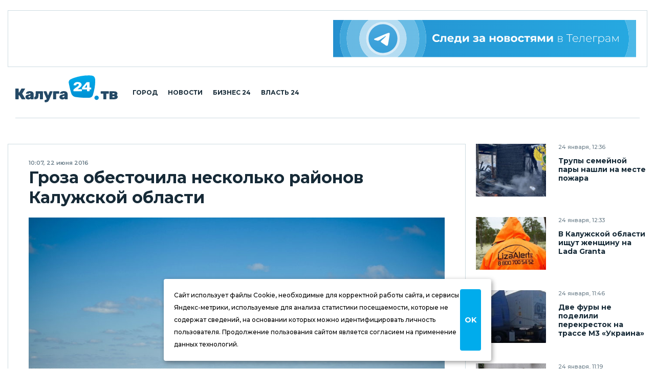

--- FILE ---
content_type: text/html; charset=UTF-8
request_url: https://kaluga24.tv/news/011740
body_size: 15596
content:
<!DOCTYPE HTML>
<html lang="ru">

<head>

<meta charset="utf-8">
<meta http-equiv="content-type" content="text/html; charset=utf-8;">
<meta http-equiv="x-ua-compatible" content="ie=edge, chrome=1">
<meta http-equiv="content-language" content="ru-ru">
<meta name="viewport" content="width=device-width, user-scalable=no, shrink-to-fit=no, initial-scale=1.0, maximum-scale=1.0, minimum-scale=1.0">

<title>Гроза обесточила несколько районов Калужской области – Калуга 24</title>
<meta name="title" content="Гроза обесточила несколько районов Калужской области – Калуга 24">
<meta name="description" content="Прошедший в ночь на 22 июня через Калужскую область грозовой фронт, сопровождавшийся штормовым ветром, который рвал и схлестывал провода, вызвал перебои в электроснабжении в Куйбышевском, Сухиничском, Мосальском, Барятинском и Перемышльском районах. По данным Главного управления МЧС России по Калужской области, перебои с подачей электроэнергии возникли в 84 населенных пунктах, в которых живут в общей сложности более 4,5 тысячи человек.">
<meta name="keywords" content="Гроза, ЖКХ, Калугаэнерго, Отключение электричества, Погода">
<meta name="keywords" content="Новости">
<meta name="keywords" content="События, Калуга, Калужская область, Статья, Репортаж, Интервью, Информация, Фото, Видео, Россия">
<meta name="twitter:card" content="summary_large_image">
<meta property="og:locale" content="ru_RU">
<meta property="og:type" content="article">
<meta property="og:site_name" content="Калуга 24">
<meta property="og:url" content="https://kaluga24.tv/news/011740">
<meta property="og:title" content="Гроза обесточила несколько районов Калужской области">
<meta property="og:description" content="Прошедший в ночь на 22 июня через Калужскую область грозовой фронт, сопровождавшийся штормовым ветром, который рвал и схлестывал провода, вызвал перебои в электроснабжении в Куйбышевском, Сухиничском, Мосальском, Барятинском и Перемышльском районах. По данным Главного управления МЧС России по Калужской области, перебои с подачей электроэнергии возникли в 84 населенных пунктах, в которых живут в общей сложности более 4,5 тысячи человек.">
<meta property="og:image" content="https://kaluga24.tv/wp-content/thumbs/post/011000/011740/opengraph.jpg?ver=1750239617">
<meta property="article:tag" content="Гроза">
<meta property="article:tag" content="ЖКХ">
<meta property="article:tag" content="Калугаэнерго">
<meta property="article:tag" content="Отключение электричества">
<meta property="article:tag" content="Погода">
<meta property="article:section" content="Новости">
<meta property="article:author" content="Кайзер Созе">
<meta property="article:published_time" content="2016-06-22T10:07:20+03:00">
<meta property="article:modified_time" content="2016-06-22T10:07:20+03:00">
<link rel="image_src" href="https://kaluga24.tv/wp-content/thumbs/post/011000/011740/opengraph.jpg?ver=1750239617">


	<script type="text/javascript">
		(function(m,e,t,r,i,k,a){m[i]=m[i]||function(){(m[i].a=m[i].a||[]).push(arguments)};
		m[i].l=1*new Date();k=e.createElement(t),a=e.getElementsByTagName(t)[0],k.async=1,k.src=r,a.parentNode.insertBefore(k,a)})
		(window, document, "script", "https://mc.yandex.ru/metrika/tag.js", "ym");

		ym(18766429, "init", {
			clickmap:true,
			webvisor:true,
			trackLinks:true,
			accurateTrackBounce:true
		});
	</script>
	<noscript><div><img src="https://mc.yandex.ru/watch/18766429" style="border:0;position:absolute;left:-9999px;" alt="Yandex.Metrika" /></div></noscript>

	<script async src="https://www.googletagmanager.com/gtag/js?id=G-VFY7GSWGJL"></script>
	<script>
		window.dataLayer = window.dataLayer || [];
		function gtag(){dataLayer.push(arguments);}
		gtag('js', new Date());

		gtag('config', 'G-VFY7GSWGJL');
		gtag('config', 'UA-170783356-1');
	</script>

	<script>
		new Image().src = "https://counter.yadro.ru/hit?r"+
		escape(document.referrer)+((typeof(screen)=="undefined")?"":
		";s"+screen.width+"*"+screen.height+"*"+(screen.colorDepth?
		screen.colorDepth:screen.pixelDepth))+";u"+escape(document.URL)+
		";h"+escape(document.title.substring(0,150))+
		";"+Math.random();
	</script>

	<script type="text/javascript">
	var _tmr = window._tmr || (window._tmr = []);
	_tmr.push({id: "3254747", type: "pageView", start: (new Date()).getTime()});
	(function (d, w, id) {
		if (d.getElementById(id)) return;
		var ts = d.createElement("script"); ts.type = "text/javascript"; ts.async = true; ts.id = id;
		ts.src = "https://top-fwz1.mail.ru/js/code.js";
		var f = function () {var s = d.getElementsByTagName("script")[0]; s.parentNode.insertBefore(ts, s);};
		if (w.opera == "[object Opera]") { d.addEventListener("DOMContentLoaded", f, false); } else { f(); }
	})(document, window, "topmailru-code");
	</script>
	<noscript><div><img src="https://top-fwz1.mail.ru/counter?id=3254747;js=na" style="border:0;position:absolute;left:-9999px;" alt="Top.Mail.Ru" /></div></noscript>


<link rel="icon" type="image/png" href="/wp-content/themes/twentyfour/images/icons/favicon-96x96.png" sizes="96x96" />
<link rel="icon" type="image/svg+xml" href="/wp-content/themes/twentyfour/images/icons/favicon.svg" />
<link rel="shortcut icon" href="/wp-content/themes/twentyfour/images/icons/favicon.ico" />
<link rel="apple-touch-icon" sizes="180x180" href="/wp-content/themes/twentyfour/images/icons/apple-touch-icon.png" />
<meta name="apple-mobile-web-app-title" content="Калуга 24" />
<link rel="manifest" href="/wp-content/themes/twentyfour/images/icons/site.webmanifest" />

<meta name='robots' content='max-image-preview:large' />
	<style>img:is([sizes="auto" i], [sizes^="auto," i]) { contain-intrinsic-size: 3000px 1500px }</style>
	<link rel='stylesheet' id='wp-block-library-css' href='https://kaluga24.tv/wp-includes/css/dist/block-library/style.min.css?ver=6.8.3' media='all' />
<style id='wp-block-library-theme-inline-css'>
.wp-block-audio :where(figcaption){color:#555;font-size:13px;text-align:center}.is-dark-theme .wp-block-audio :where(figcaption){color:#ffffffa6}.wp-block-audio{margin:0 0 1em}.wp-block-code{border:1px solid #ccc;border-radius:4px;font-family:Menlo,Consolas,monaco,monospace;padding:.8em 1em}.wp-block-embed :where(figcaption){color:#555;font-size:13px;text-align:center}.is-dark-theme .wp-block-embed :where(figcaption){color:#ffffffa6}.wp-block-embed{margin:0 0 1em}.blocks-gallery-caption{color:#555;font-size:13px;text-align:center}.is-dark-theme .blocks-gallery-caption{color:#ffffffa6}:root :where(.wp-block-image figcaption){color:#555;font-size:13px;text-align:center}.is-dark-theme :root :where(.wp-block-image figcaption){color:#ffffffa6}.wp-block-image{margin:0 0 1em}.wp-block-pullquote{border-bottom:4px solid;border-top:4px solid;color:currentColor;margin-bottom:1.75em}.wp-block-pullquote cite,.wp-block-pullquote footer,.wp-block-pullquote__citation{color:currentColor;font-size:.8125em;font-style:normal;text-transform:uppercase}.wp-block-quote{border-left:.25em solid;margin:0 0 1.75em;padding-left:1em}.wp-block-quote cite,.wp-block-quote footer{color:currentColor;font-size:.8125em;font-style:normal;position:relative}.wp-block-quote:where(.has-text-align-right){border-left:none;border-right:.25em solid;padding-left:0;padding-right:1em}.wp-block-quote:where(.has-text-align-center){border:none;padding-left:0}.wp-block-quote.is-large,.wp-block-quote.is-style-large,.wp-block-quote:where(.is-style-plain){border:none}.wp-block-search .wp-block-search__label{font-weight:700}.wp-block-search__button{border:1px solid #ccc;padding:.375em .625em}:where(.wp-block-group.has-background){padding:1.25em 2.375em}.wp-block-separator.has-css-opacity{opacity:.4}.wp-block-separator{border:none;border-bottom:2px solid;margin-left:auto;margin-right:auto}.wp-block-separator.has-alpha-channel-opacity{opacity:1}.wp-block-separator:not(.is-style-wide):not(.is-style-dots){width:100px}.wp-block-separator.has-background:not(.is-style-dots){border-bottom:none;height:1px}.wp-block-separator.has-background:not(.is-style-wide):not(.is-style-dots){height:2px}.wp-block-table{margin:0 0 1em}.wp-block-table td,.wp-block-table th{word-break:normal}.wp-block-table :where(figcaption){color:#555;font-size:13px;text-align:center}.is-dark-theme .wp-block-table :where(figcaption){color:#ffffffa6}.wp-block-video :where(figcaption){color:#555;font-size:13px;text-align:center}.is-dark-theme .wp-block-video :where(figcaption){color:#ffffffa6}.wp-block-video{margin:0 0 1em}:root :where(.wp-block-template-part.has-background){margin-bottom:0;margin-top:0;padding:1.25em 2.375em}
</style>
<style id='classic-theme-styles-inline-css'>
/*! This file is auto-generated */
.wp-block-button__link{color:#fff;background-color:#32373c;border-radius:9999px;box-shadow:none;text-decoration:none;padding:calc(.667em + 2px) calc(1.333em + 2px);font-size:1.125em}.wp-block-file__button{background:#32373c;color:#fff;text-decoration:none}
</style>
<style id='global-styles-inline-css'>
:root{--wp--preset--aspect-ratio--square: 1;--wp--preset--aspect-ratio--4-3: 4/3;--wp--preset--aspect-ratio--3-4: 3/4;--wp--preset--aspect-ratio--3-2: 3/2;--wp--preset--aspect-ratio--2-3: 2/3;--wp--preset--aspect-ratio--16-9: 16/9;--wp--preset--aspect-ratio--9-16: 9/16;--wp--preset--color--black: #000000;--wp--preset--color--cyan-bluish-gray: #abb8c3;--wp--preset--color--white: #ffffff;--wp--preset--color--pale-pink: #f78da7;--wp--preset--color--vivid-red: #cf2e2e;--wp--preset--color--luminous-vivid-orange: #ff6900;--wp--preset--color--luminous-vivid-amber: #fcb900;--wp--preset--color--light-green-cyan: #7bdcb5;--wp--preset--color--vivid-green-cyan: #00d084;--wp--preset--color--pale-cyan-blue: #8ed1fc;--wp--preset--color--vivid-cyan-blue: #0693e3;--wp--preset--color--vivid-purple: #9b51e0;--wp--preset--gradient--vivid-cyan-blue-to-vivid-purple: linear-gradient(135deg,rgba(6,147,227,1) 0%,rgb(155,81,224) 100%);--wp--preset--gradient--light-green-cyan-to-vivid-green-cyan: linear-gradient(135deg,rgb(122,220,180) 0%,rgb(0,208,130) 100%);--wp--preset--gradient--luminous-vivid-amber-to-luminous-vivid-orange: linear-gradient(135deg,rgba(252,185,0,1) 0%,rgba(255,105,0,1) 100%);--wp--preset--gradient--luminous-vivid-orange-to-vivid-red: linear-gradient(135deg,rgba(255,105,0,1) 0%,rgb(207,46,46) 100%);--wp--preset--gradient--very-light-gray-to-cyan-bluish-gray: linear-gradient(135deg,rgb(238,238,238) 0%,rgb(169,184,195) 100%);--wp--preset--gradient--cool-to-warm-spectrum: linear-gradient(135deg,rgb(74,234,220) 0%,rgb(151,120,209) 20%,rgb(207,42,186) 40%,rgb(238,44,130) 60%,rgb(251,105,98) 80%,rgb(254,248,76) 100%);--wp--preset--gradient--blush-light-purple: linear-gradient(135deg,rgb(255,206,236) 0%,rgb(152,150,240) 100%);--wp--preset--gradient--blush-bordeaux: linear-gradient(135deg,rgb(254,205,165) 0%,rgb(254,45,45) 50%,rgb(107,0,62) 100%);--wp--preset--gradient--luminous-dusk: linear-gradient(135deg,rgb(255,203,112) 0%,rgb(199,81,192) 50%,rgb(65,88,208) 100%);--wp--preset--gradient--pale-ocean: linear-gradient(135deg,rgb(255,245,203) 0%,rgb(182,227,212) 50%,rgb(51,167,181) 100%);--wp--preset--gradient--electric-grass: linear-gradient(135deg,rgb(202,248,128) 0%,rgb(113,206,126) 100%);--wp--preset--gradient--midnight: linear-gradient(135deg,rgb(2,3,129) 0%,rgb(40,116,252) 100%);--wp--preset--font-size--small: 13px;--wp--preset--font-size--medium: 20px;--wp--preset--font-size--large: 36px;--wp--preset--font-size--x-large: 42px;--wp--preset--spacing--20: 0.44rem;--wp--preset--spacing--30: 0.67rem;--wp--preset--spacing--40: 1rem;--wp--preset--spacing--50: 1.5rem;--wp--preset--spacing--60: 2.25rem;--wp--preset--spacing--70: 3.38rem;--wp--preset--spacing--80: 5.06rem;--wp--preset--shadow--natural: 6px 6px 9px rgba(0, 0, 0, 0.2);--wp--preset--shadow--deep: 12px 12px 50px rgba(0, 0, 0, 0.4);--wp--preset--shadow--sharp: 6px 6px 0px rgba(0, 0, 0, 0.2);--wp--preset--shadow--outlined: 6px 6px 0px -3px rgba(255, 255, 255, 1), 6px 6px rgba(0, 0, 0, 1);--wp--preset--shadow--crisp: 6px 6px 0px rgba(0, 0, 0, 1);}:where(.is-layout-flex){gap: 0.5em;}:where(.is-layout-grid){gap: 0.5em;}body .is-layout-flex{display: flex;}.is-layout-flex{flex-wrap: wrap;align-items: center;}.is-layout-flex > :is(*, div){margin: 0;}body .is-layout-grid{display: grid;}.is-layout-grid > :is(*, div){margin: 0;}:where(.wp-block-columns.is-layout-flex){gap: 2em;}:where(.wp-block-columns.is-layout-grid){gap: 2em;}:where(.wp-block-post-template.is-layout-flex){gap: 1.25em;}:where(.wp-block-post-template.is-layout-grid){gap: 1.25em;}.has-black-color{color: var(--wp--preset--color--black) !important;}.has-cyan-bluish-gray-color{color: var(--wp--preset--color--cyan-bluish-gray) !important;}.has-white-color{color: var(--wp--preset--color--white) !important;}.has-pale-pink-color{color: var(--wp--preset--color--pale-pink) !important;}.has-vivid-red-color{color: var(--wp--preset--color--vivid-red) !important;}.has-luminous-vivid-orange-color{color: var(--wp--preset--color--luminous-vivid-orange) !important;}.has-luminous-vivid-amber-color{color: var(--wp--preset--color--luminous-vivid-amber) !important;}.has-light-green-cyan-color{color: var(--wp--preset--color--light-green-cyan) !important;}.has-vivid-green-cyan-color{color: var(--wp--preset--color--vivid-green-cyan) !important;}.has-pale-cyan-blue-color{color: var(--wp--preset--color--pale-cyan-blue) !important;}.has-vivid-cyan-blue-color{color: var(--wp--preset--color--vivid-cyan-blue) !important;}.has-vivid-purple-color{color: var(--wp--preset--color--vivid-purple) !important;}.has-black-background-color{background-color: var(--wp--preset--color--black) !important;}.has-cyan-bluish-gray-background-color{background-color: var(--wp--preset--color--cyan-bluish-gray) !important;}.has-white-background-color{background-color: var(--wp--preset--color--white) !important;}.has-pale-pink-background-color{background-color: var(--wp--preset--color--pale-pink) !important;}.has-vivid-red-background-color{background-color: var(--wp--preset--color--vivid-red) !important;}.has-luminous-vivid-orange-background-color{background-color: var(--wp--preset--color--luminous-vivid-orange) !important;}.has-luminous-vivid-amber-background-color{background-color: var(--wp--preset--color--luminous-vivid-amber) !important;}.has-light-green-cyan-background-color{background-color: var(--wp--preset--color--light-green-cyan) !important;}.has-vivid-green-cyan-background-color{background-color: var(--wp--preset--color--vivid-green-cyan) !important;}.has-pale-cyan-blue-background-color{background-color: var(--wp--preset--color--pale-cyan-blue) !important;}.has-vivid-cyan-blue-background-color{background-color: var(--wp--preset--color--vivid-cyan-blue) !important;}.has-vivid-purple-background-color{background-color: var(--wp--preset--color--vivid-purple) !important;}.has-black-border-color{border-color: var(--wp--preset--color--black) !important;}.has-cyan-bluish-gray-border-color{border-color: var(--wp--preset--color--cyan-bluish-gray) !important;}.has-white-border-color{border-color: var(--wp--preset--color--white) !important;}.has-pale-pink-border-color{border-color: var(--wp--preset--color--pale-pink) !important;}.has-vivid-red-border-color{border-color: var(--wp--preset--color--vivid-red) !important;}.has-luminous-vivid-orange-border-color{border-color: var(--wp--preset--color--luminous-vivid-orange) !important;}.has-luminous-vivid-amber-border-color{border-color: var(--wp--preset--color--luminous-vivid-amber) !important;}.has-light-green-cyan-border-color{border-color: var(--wp--preset--color--light-green-cyan) !important;}.has-vivid-green-cyan-border-color{border-color: var(--wp--preset--color--vivid-green-cyan) !important;}.has-pale-cyan-blue-border-color{border-color: var(--wp--preset--color--pale-cyan-blue) !important;}.has-vivid-cyan-blue-border-color{border-color: var(--wp--preset--color--vivid-cyan-blue) !important;}.has-vivid-purple-border-color{border-color: var(--wp--preset--color--vivid-purple) !important;}.has-vivid-cyan-blue-to-vivid-purple-gradient-background{background: var(--wp--preset--gradient--vivid-cyan-blue-to-vivid-purple) !important;}.has-light-green-cyan-to-vivid-green-cyan-gradient-background{background: var(--wp--preset--gradient--light-green-cyan-to-vivid-green-cyan) !important;}.has-luminous-vivid-amber-to-luminous-vivid-orange-gradient-background{background: var(--wp--preset--gradient--luminous-vivid-amber-to-luminous-vivid-orange) !important;}.has-luminous-vivid-orange-to-vivid-red-gradient-background{background: var(--wp--preset--gradient--luminous-vivid-orange-to-vivid-red) !important;}.has-very-light-gray-to-cyan-bluish-gray-gradient-background{background: var(--wp--preset--gradient--very-light-gray-to-cyan-bluish-gray) !important;}.has-cool-to-warm-spectrum-gradient-background{background: var(--wp--preset--gradient--cool-to-warm-spectrum) !important;}.has-blush-light-purple-gradient-background{background: var(--wp--preset--gradient--blush-light-purple) !important;}.has-blush-bordeaux-gradient-background{background: var(--wp--preset--gradient--blush-bordeaux) !important;}.has-luminous-dusk-gradient-background{background: var(--wp--preset--gradient--luminous-dusk) !important;}.has-pale-ocean-gradient-background{background: var(--wp--preset--gradient--pale-ocean) !important;}.has-electric-grass-gradient-background{background: var(--wp--preset--gradient--electric-grass) !important;}.has-midnight-gradient-background{background: var(--wp--preset--gradient--midnight) !important;}.has-small-font-size{font-size: var(--wp--preset--font-size--small) !important;}.has-medium-font-size{font-size: var(--wp--preset--font-size--medium) !important;}.has-large-font-size{font-size: var(--wp--preset--font-size--large) !important;}.has-x-large-font-size{font-size: var(--wp--preset--font-size--x-large) !important;}
:where(.wp-block-post-template.is-layout-flex){gap: 1.25em;}:where(.wp-block-post-template.is-layout-grid){gap: 1.25em;}
:where(.wp-block-columns.is-layout-flex){gap: 2em;}:where(.wp-block-columns.is-layout-grid){gap: 2em;}
:root :where(.wp-block-pullquote){font-size: 1.5em;line-height: 1.6;}
</style>
<link rel='stylesheet' id='montserrat-normal-css' href='//fonts.googleapis.com/css2?family=Montserrat%3Awght%40400%3B500%3B600%3B700%3B800%3B900&#038;ver=1.0.0' media='all' />
<link rel='stylesheet' id='montserrat-italic-css' href='//fonts.googleapis.com/css2?family=Montserrat%3Aital%2Cwght%401%2C500%3B1%2C700%3B1%2C900&#038;ver=1.0.0' media='all' />
<link rel='stylesheet' id='normalize-css' href='//cdnjs.cloudflare.com/ajax/libs/normalize/8.0.1/normalize.min.css?ver=8.0.1' media='all' />
<link rel='stylesheet' id='fancybox-css' href='//cdnjs.cloudflare.com/ajax/libs/fancybox/3.5.7/jquery.fancybox.min.css?ver=3.5.7' media='all' />
<link rel='stylesheet' id='swiper-css' href='https://kaluga24.tv/wp-content/themes/twentyfour/css/swiper-bundle.min.css?ver=6.7.0' media='all' />
<link rel='stylesheet' id='formstyler-css' href='https://kaluga24.tv/wp-content/themes/twentyfour/css/formstyler.css?ver=1.0.1' media='all' />
<link rel='stylesheet' id='formstyler-theme-css' href='https://kaluga24.tv/wp-content/themes/twentyfour/css/formstyler.theme.css?ver=1.0.1' media='all' />
<link rel='stylesheet' id='slick-css' href='https://kaluga24.tv/wp-content/themes/twentyfour/css/slick.css?ver=1.0.1' media='all' />
<link rel='stylesheet' id='slick-theme-css' href='https://kaluga24.tv/wp-content/themes/twentyfour/css/slick.theme.css?ver=1.0.1' media='all' />
<link rel='stylesheet' id='logos-css' href='https://kaluga24.tv/wp-content/themes/twentyfour/css/logos.css?ver=3.0.1' media='all' />
<link rel='stylesheet' id='style-css' href='https://kaluga24.tv/wp-content/themes/twentyfour/css/style.css?ver=4.1206.1' media='all' />
<link rel='stylesheet' id='migration-css' href='https://kaluga24.tv/wp-content/themes/twentyfour/css/migration.css?ver=5.0331.2' media='all' />
<script src="//ajax.googleapis.com/ajax/libs/jquery/3.5.1/jquery.min.js?ver=3.5.1" id="jquery-core-js"></script>
<script src="https://kaluga24.tv/wp-content/themes/twentyfour/js/script.js?ver=5.0331.2" id="script-js"></script>
<script src="//yandex.ru/ads/system/context.js?ver=1.0.0" id="yandex-ads-js"></script>
<link rel="canonical" href="https://kaluga24.tv/news/011740" />

</head>

<body>

<header class="header">
	<div class="header__top">
		<div class="header__top-wrapper">
			<div class="header__top-img header__top-rtb">
				<div id="yandex_rtb_R-A-1726281-7"></div><script>window.yaContextCb.push(()=>{Ya.Context.AdvManager.render({renderTo:"yandex_rtb_R-A-1726281-7",blockId:"R-A-1726281-7"})})</script>
			</div>
			<div class="header__top-img">
				<a class="header__top-link" href="https://t.me/kaluga24tv" title="Следи за новостями в Телеграм" target="_blank" rel="nofollow noopener"><img alt="Следи за новостями в Телеграм" width="728" height="90" src="https://kaluga24.tv/wp-content/themes/twentyfour/images/posters/tg-728x90.svg"></a>
			</div>
		</div>
	</div>
	<div class="header__middle">
		<div class="container">
			<div class="header__middle-wrapper">
				<div class="header__middle-left">
					<button class="burger button button_burger" aria-label="Меню сайта"></button>
					<a class="header__middle-logo" href="/" title="Калуга 24 – Новости Калуги и Калужской области">
						<img width="210" height="55" src="/wp-content/themes/twentyfour/images/logos/main-210x55.svg?ver=2025" alt="Калуга 24">
					</a>
					<nav class="navigation" role="navigation" title="Главное меню сайта" aria-label="Меню для декстопа">
						<ul class="header__middle-list">
							<li class="header__middle-item">
								<a class="header__middle-link" href="/home/life">Город</a>
							</li>
							<li class="header__middle-item">
								<a class="header__middle-link" href="/home/news">Новости</a>
							</li>
							<li class="header__middle-item">
								<a class="header__middle-link" href="/home/partners">Бизнес 24</a>
							</li>
							<li class="header__middle-item">
								<a class="header__middle-link" href="/home/official">Власть 24</a>
							</li>
						</ul>
					</nav>
				</div>
				<div class="header__middle-right">
					<!-- Search & Users -->
				</div>
			</div>
		</div>
		<div class="mobile-menu">
			<div class="wrapper mobile-menu__wrapper">
				<nav class="navigation" role="navigation" title="Главное меню сайта" aria-label="Меню для мобильного устройства">
					<ul class="header__middle-list">
						<li class="header__middle-item">
							<a class="header__middle-link" href="/">Главная страница</a>
						</li>
						<li class="header__middle-item">
							<a class="header__middle-link" href="/home/life">Городская жизнь</a>
						</li>
						<li class="header__middle-item">
							<a class="header__middle-link" href="/home/news">Новости Калуги</a>
						</li>
						<li class="header__middle-item">
							<a class="header__middle-link" href="/home/partners">Бизнес 24</a>
						</li>
						<li class="header__middle-item">
							<a class="header__middle-link" href="/home/official">Власть 24</a>
						</li>
					</ul>
				</nav>
			</div>
		</div>
	</div>
</header>

<div class="overlay"></div>

<!-- Flash News -->

<main class="main">
	<div class="great-container">

		<div class="container">
			<div class="accordeon-button news-detaled--narrow__accordeon-top">
				<div class="accordeon-button__wrapper one news-detaled--narrow__accordeon-top-wrapper">
					<button class="accordeon-button__btn">Последние новости<span class="icon-pagination-next"></span></button>
					<div class="accordeon-button__dropdown news-detaled--narrow__accordeon-top-dropdown" style="display: none;"></div>
				</div>
			</div>
		</div>

		<div class="news-detaled--narrow">
			<div class="container">
				<div class="news-detaled--narrow__wrapper">

					
<aside class="news-detaled--narrow__aside-left">
	<div class="news-detaled--narrow__aside-news news-detaled--narrow__aside-news--first">
		<div class="item-small"><div class="item-small__img"><a class="item-small__link" href="https://kaluga24.tv/news/070016" title="Трупы семейной пары нашли на месте пожара"><img width="360" height="360" src="https://kaluga24.tv/wp-content/uploads/2026/01/6UrCofSCLS-360x360.jpg" class="attachment-thumbnail size-thumbnail wp-post-image" alt="Пожар, Происшествия, Смерть, Боровский район, Город Боровск, Калужская область, Прокуратура" decoding="async" loading="lazy" /></a></div><div class="item-small__info"><div class="item-small__data">24 января, 12:36</div><div class="item-small__title text--bold"><a class="item-small__link" href="https://kaluga24.tv/news/070016">Трупы семейной пары нашли на месте пожара</a></div></div></div><div class="item-small"><div class="item-small__img"><a class="item-small__link" href="https://kaluga24.tv/news/070014" title="В Калужской области ищут женщину на Lada Granta"><img width="360" height="360" src="https://kaluga24.tv/wp-content/uploads/2022/06/8krRs22LA4-360x360.jpg" class="attachment-thumbnail size-thumbnail wp-post-image" alt="Поиск людей, Лиза Алерт, Украина" decoding="async" loading="lazy" /></a></div><div class="item-small__info"><div class="item-small__data">24 января, 12:33</div><div class="item-small__title text--bold"><a class="item-small__link" href="https://kaluga24.tv/news/070014">В Калужской области ищут женщину на Lada Granta</a></div></div></div><div class="item-small"><div class="item-small__img"><a class="item-small__link" href="https://kaluga24.tv/news/070012" title="Две фуры не поделили перекресток на трассе М3 «Украина»"><img width="360" height="360" src="https://kaluga24.tv/wp-content/uploads/2026/01/Ks7ok1S3G7-360x360.jpg" class="attachment-thumbnail size-thumbnail wp-post-image" alt="ДТП, Происшествия, Боровский район, ГИБДД" decoding="async" loading="lazy" /></a></div><div class="item-small__info"><div class="item-small__data">24 января, 11:46</div><div class="item-small__title text--bold"><a class="item-small__link" href="https://kaluga24.tv/news/070012">Две фуры не поделили перекресток на трассе М3 «Украина»</a></div></div></div><div class="item-small"><div class="item-small__img"><a class="item-small__link" href="https://kaluga24.tv/news/070011" title="Четыре многоквартирных дома Калуги остались без тепла"><img width="360" height="360" src="https://kaluga24.tv/wp-content/uploads/2022/02/V5PzzpSGHB-360x360.jpg" class="attachment-thumbnail size-thumbnail wp-post-image" alt="Калугатеплосеть, Коты, Отопление" decoding="async" loading="lazy" /></a></div><div class="item-small__info"><div class="item-small__data">24 января, 11:19</div><div class="item-small__title text--bold"><a class="item-small__link" href="https://kaluga24.tv/news/070011">Четыре многоквартирных дома Калуги остались без тепла</a></div></div></div><div class="item-small"><div class="item-small__img"><a class="item-small__link" href="https://kaluga24.tv/news/070009" title="Браконьер в упор выстрелил в косулю"><img width="360" height="360" src="https://kaluga24.tv/wp-content/uploads/2026/01/LCact0mdTp-360x360.jpg" class="attachment-thumbnail size-thumbnail wp-post-image" alt="Браконьеры, Животные, Охота, Город Калуга, Калужская область, Центр Феникс" decoding="async" loading="lazy" /></a></div><div class="item-small__info"><div class="item-small__data">24 января, 10:07</div><div class="item-small__title text--bold"><a class="item-small__link" href="https://kaluga24.tv/news/070009">Браконьер в упор выстрелил в косулю</a></div></div></div><div class="item-small"><div class="item-small__img"><a class="item-small__link" href="https://kaluga24.tv/news/070007" title="Калужан предупредили о вывозе снега с семи улиц"><img width="360" height="360" src="https://kaluga24.tv/wp-content/uploads/2023/11/6Car9vHh2J-360x360.jpg" class="attachment-thumbnail size-thumbnail wp-post-image" alt="Общество, Погода, Уборка города" decoding="async" loading="lazy" /></a></div><div class="item-small__info"><div class="item-small__data">23 января, 20:35</div><div class="item-small__title text--bold"><a class="item-small__link" href="https://kaluga24.tv/news/070007">Калужан предупредили о вывозе снега с семи улиц</a></div></div></div><div class="item-small"><div class="item-small__img"><a class="item-small__link" href="https://kaluga24.tv/news/070003" title="Компания «Боско» вновь стала поставщиком сборной России"><img width="360" height="360" src="https://kaluga24.tv/wp-content/uploads/2026/01/392K3nHQvP-360x360.jpg" class="attachment-thumbnail size-thumbnail wp-post-image" alt="Спорт, Экономика" decoding="async" loading="lazy" /></a></div><div class="item-small__info"><div class="item-small__data">23 января, 18:40</div><div class="item-small__title text--bold"><a class="item-small__link" href="https://kaluga24.tv/news/070003">Компания «Боско» вновь стала поставщиком сборной России</a></div></div></div>
	</div>
	<div class="banner-vertical news-detaled--narrow__banner--vertical news-detaled--narrow__aside-news--first sticky">
		<div id="yandex_rtb_R-A-1726281-9"></div><script>window.yaContextCb.push(()=>{Ya.Context.AdvManager.render({renderTo:"yandex_rtb_R-A-1726281-9",blockId:"R-A-1726281-9"})})</script>
	</div>
</aside>

					<div class="news-detaled--narrow__main">

						
							<div class="item-news--detailed">
								<div class="item-news--detailed__data">10:07, 22 июня 2016</div>
								<h1 class="item-news--detailed__title">Гроза обесточила несколько районов Калужской области</h1>
								<div class="item-news--detailed__img"><img width="960" height="640" src="https://kaluga24.tv/wp-content/uploads/2022/02/ri8zdEk54K-960x640.jpg" class="in-image-rtb wp-post-image" alt="70 лет Калужской области, Инстаграмщина, Истории, Калуга 650, Калугаоблводоканал, Новости, Общество, Река Ока, Статьи, Фотографии" decoding="async" fetchpriority="high" srcset="https://kaluga24.tv/wp-content/uploads/2022/02/ri8zdEk54K-960x640.jpg 960w, https://kaluga24.tv/wp-content/uploads/2022/02/ri8zdEk54K.jpg 1600w" sizes="(max-width: 960px) 100vw, 960px" /></div>
								<div class="item-news--detailed__img-caption"></div>
								<div class="item-news--detailed__text fancybox-data"><p>Прошедший в ночь на 22 июня через Калужскую область грозовой фронт, сопровождавшийся штормовым ветром, который рвал и схлестывал провода, вызвал перебои в электроснабжении в Куйбышевском, Сухиничском, Мосальском, Барятинском и Перемышльском районах. По данным Главного управления МЧС России по Калужской области, перебои с подачей электроэнергии возникли в 84 населенных пунктах, в которых живут в общей сложности более 4,5 тысячи человек.</p><p>Как сообщили в пресс-службе филиала Калугаэнерго, большинство технологических нарушений ликвидировалось в оперативном режиме: срабатывала автоматика и потребители переводились на резервные схемы. Но в нескольких населенных пунктах оборудование все же отключилось. Работы по ликвидации последствий грозы продолжаются. В них задействовано 12 бригад энергетиков и 19 единиц спецтехники. Восстановить электроснабжение обесточенных населенных пунктов планируется к 18.00.</p></div>
								<div class="item-news--detailed__hashtags item-news--detailed__hashtags--three">
									<ul class="item-news--detailed__list"><li class="item-news--detailed__item news"><span>#</span><a class="item-news--detailed__link news" href="https://kaluga24.tv/home/news" title="Последние новости Калуги и Калужской области, фото и видео, происшествия и криминал, ДТП, погода, актуальные события.">Новости</a></li><li class="item-news--detailed__item groza"><span>#</span><a class="item-news--detailed__link groza" href="https://kaluga24.tv/tag/groza" title="">Гроза</a></li><li class="item-news--detailed__item zhkh"><span>#</span><a class="item-news--detailed__link zhkh" href="https://kaluga24.tv/tag/zhkh" title="">ЖКХ</a></li><li class="item-news--detailed__item otklyuchenie-elektrichestva"><span>#</span><a class="item-news--detailed__link otklyuchenie-elektrichestva" href="https://kaluga24.tv/tag/otklyuchenie-elektrichestva" title="">Отключение электричества</a></li><li class="item-news--detailed__item pogoda"><span>#</span><a class="item-news--detailed__link pogoda" href="https://kaluga24.tv/tag/pogoda" title="">Погода</a></li><li class="item-news--detailed__item kalugaenergo"><span>#</span><a class="item-news--detailed__link kalugaenergo" href="https://kaluga24.tv/where/kalugaenergo" title="">Калугаэнерго</a></li></ul>
								</div>
								<div class="item-news--detailed__interaction">
									<div class="item-news--detailed__interaction-inner">
										<!-- Likes & Comments -->
									</div>
									<div class="log-in-social__social">
										<ul class="social__social-list"><li class="social__social-item share-button-whatsapp"><a class="logos logo-whatsapp" href="whatsapp://send?text=https://kaluga24.tv/news/011740" target="_blank" rel="nofollow noopener" title="Поделиться в WhatsApp"></a></li><li class="social__social-item share-button-telegram"><a class="logos logo-telegram" href="https://t.me/share/url?url=https://kaluga24.tv/news/011740" target="_blank" rel="nofollow noopener" title="Поделиться в Telegram"></a></li><li class="social__social-item share-button-viber"><a class="logos logo-viber" href="viber://forward?text=https://kaluga24.tv/news/011740" target="_blank" rel="nofollow noopener" title="Поделиться в Viber"></a></li><li class="social__social-item share-button-vkontakte"><a class="logos logo-vkontakte" href="https://vk.com/share.php?url=https://kaluga24.tv/news/011740" target="_blank" rel="nofollow noopener" title="Поделиться в ВКонтакте"></a></li><li class="social__social-item share-button-odnoklassniki"><a class="logos logo-odnoklassniki" href="https://connect.ok.ru/offer?url=https://kaluga24.tv/news/011740" target="_blank" rel="nofollow noopener" title="Поделиться в Одноклассники"></a></li><li class="social__social-item share-button-twitter"><a class="logos logo-twitter" href="https://twitter.com/share?url=https://kaluga24.tv/news/011740" target="_blank" rel="nofollow noopener" title="Поделиться в Twitter"></a></li></ul>
									</div>
								</div>
							</div>
							<div class="banner-horizontal news-detaled--narrow__banner">
								<a class="banner-horizontal-link" href="https://vk.com/k24tv" title="Подпишись ВКонтакте" target="_blank" rel="nofollow noopener"><img alt="Подпишись ВКонтакте" width="728" height="90" src="https://kaluga24.tv/wp-content/themes/twentyfour/images/posters/vk-728x90.svg"></a>
							</div>
							<div class="news-detaled--narrow__recommended">
								<h3 class="news-detaled--narrow__recommended-title">Рекомендуем посмотреть:</h3>
								<div id="unit_100723" class="news-detaled--narrow__recommended-inner"><a href="https://smi2.net/">Новости СМИ2</a></div><script type="text/javascript" charset="utf-8">(function(){ var sc = document.createElement("script"); sc.type = "text/javascript"; sc.async = true; sc.src = "//smi2.ru/data/js/100723.js"; sc.charset = "utf-8"; var s = document.getElementsByTagName("script")[0]; s.parentNode.insertBefore(sc, s); }())</script>
							</div>

						
					</div>

					
<aside class="news-detaled--narrow__aside-right">
	<div class="news-detaled--narrow__aside-right__wrapper">
		<div class="banner-vertical news-detaled--narrow__banner--vertical news-detaled--narrow__aside-news--first">
			<div id="yandex_rtb_R-A-1726281-8"></div><script>window.yaContextCb.push(()=>{Ya.Context.AdvManager.render({renderTo:"yandex_rtb_R-A-1726281-8",blockId:"R-A-1726281-8"})})</script>
		</div>
		<div class="news-detaled--narrow__aside-news news-detaled--narrow__aside-news--first sticky">
			<div class="item-small"><div class="item-small__img"><a class="item-small__link" href="https://kaluga24.tv/life/069974" title="Малый и средний бизнес Калужской области обновил пятилетний максимум"><img width="360" height="360" src="https://kaluga24.tv/wp-content/uploads/2022/02/DL2ECNsrn2-360x360.jpg" class="attachment-thumbnail size-thumbnail wp-post-image" alt="Бизнес, Бизнес 24, Политика" decoding="async" loading="lazy" /></a></div><div class="item-small__info"><div class="item-small__data">22 января, 15:10</div><div class="item-small__title text--bold"><a class="item-small__link" href="https://kaluga24.tv/life/069974">Малый и средний бизнес Калужской области обновил пятилетний максимум</a></div></div></div><div class="item-small"><div class="item-small__img"><a class="item-small__link" href="https://kaluga24.tv/life/069949" title="По итогам 2025 года число откликов на вакансии Сбера достигло 5 млн — максимума за всю историю компании"><img width="360" height="360" src="https://kaluga24.tv/wp-content/uploads/2026/01/rf5ZfsKa70-360x360.jpg" class="attachment-thumbnail size-thumbnail wp-post-image" alt="Работа, Анна Овчинникова, Сбербанк" decoding="async" loading="lazy" /></a></div><div class="item-small__info"><div class="item-small__data">22 января, 09:00</div><div class="item-small__title text--bold"><a class="item-small__link" href="https://kaluga24.tv/life/069949">По итогам 2025 года число откликов на вакансии Сбера достигло 5 млн — максимума за всю историю компании</a></div></div></div><div class="item-small"><div class="item-small__img"><a class="item-small__link" href="https://kaluga24.tv/life/069943" title="Михаила Мишустина пригласили на форум в Калужскую область"><img width="360" height="360" src="https://kaluga24.tv/wp-content/uploads/2026/01/LPRMDAe5HJ-360x360.jpg" class="attachment-thumbnail size-thumbnail wp-post-image" alt="Наука, Михаил Мишустин, Город Обнинск, Калужская область, Росатом" decoding="async" loading="lazy" /></a></div><div class="item-small__info"><div class="item-small__data">21 января, 14:45</div><div class="item-small__title text--bold"><a class="item-small__link" href="https://kaluga24.tv/life/069943">Михаила Мишустина пригласили на форум в Калужскую область</a></div></div></div><div class="item-small"><div class="item-small__img"><a class="item-small__link" href="https://kaluga24.tv/life/069931" title="Историческое здание в Калуге обретёт новую жизнь при поддержке Сбера"><img width="360" height="360" src="https://kaluga24.tv/wp-content/uploads/2026/01/rrgPzSbEnW-360x360.jpg" class="attachment-thumbnail size-thumbnail wp-post-image" alt="История, Культура, Алексей Петрухин, Максим Волков, Сбербанк" decoding="async" loading="lazy" /></a></div><div class="item-small__info"><div class="item-small__data">21 января, 10:56</div><div class="item-small__title text--bold"><a class="item-small__link" href="https://kaluga24.tv/life/069931">Историческое здание в Калуге обретёт новую жизнь при поддержке Сбера</a></div></div></div><div class="item-small"><div class="item-small__img"><a class="item-small__link" href="https://kaluga24.tv/life/069870" title="Демонтаж новогодних елок начнется на этой неделе"><img width="360" height="360" src="https://kaluga24.tv/wp-content/uploads/2025/01/wo9CVFg5go-360x360.jpg" class="attachment-thumbnail size-thumbnail wp-post-image" alt="Новый год, Общество" decoding="async" loading="lazy" /></a></div><div class="item-small__info"><div class="item-small__data">19 января, 10:56</div><div class="item-small__title text--bold"><a class="item-small__link" href="https://kaluga24.tv/life/069870">Демонтаж новогодних елок начнется на этой неделе</a></div></div></div>
		</div>
	</div>
</aside>

				</div>
			</div>
		</div>

		<div class="container">
			<div class="accordeon-button news-detaled--narrow__accordeon-bottom">
				<div class="accordeon-button__wrapper one news-detaled--narrow__accordeon-bottom-wrapper">
					<button class="accordeon-button__btn">Больше материалов<span class="icon-pagination-next"></span></button>
					<div class="accordeon-button__dropdown news-detaled--narrow__accordeon-bottom-dropdown" style="display: none;"></div>
				</div>
			</div>
		</div>

	</div>
</main>

<footer class="footer">
	<div class="container">
		<div class="footer__inner">
			<div class="footer__item footer__info">
				<div class="footer__logo">
					<img width="210" height="55" src="/wp-content/themes/twentyfour/images/logos/main-210x55.svg?ver=2025" alt="Калуга 24">
				</div>
				<div class="footer__copyright">
					<p class="footer-paragraph">© 2012 «Калуга 24»</p>
					<p class="footer-paragraph">Все материалы, опубликованные на «Калуге 24» принадлежат редакции. При полном или частичном копировании гиперссылка на этот сайт обязательна.</p>
					<p class="footer-paragraph">На информационном ресурсе применяются рекомендательные технологии (информационные технологии предоставления информации на основе сбора, систематизации и анализа сведений, относящихся к предпочтениям пользователей сети "Интернет", находящихся на территории Российской Федерации): <a href="/about/smi2">СМИ2</a></p>
				</div>
				<div class="footer__legal-age"><span>18+</span>Сайт может содержать контент, не предназначенный для лиц младше 18-ти лет.</div>
				<!--
				<div class="footer__partners">
					<a class="footer__partners-link" href="#" title="Калуга 24" target="_blank" rel="nofollow noopener"><img alt="Калуга 24" width="87" height="31" src="https://kaluga24.tv/wp-content/themes/twentyfour/images/posters/logo-87x31.svg"></a>
					<a class="footer__partners-link" href="#" title="Калуга 24" target="_blank" rel="nofollow noopener"><img alt="Калуга 24" width="87" height="31" src="https://kaluga24.tv/wp-content/themes/twentyfour/images/posters/logo-87x31.svg"></a>
					<a class="footer__partners-link" href="#" title="Калуга 24" target="_blank" rel="nofollow noopener"><img alt="Калуга 24" width="87" height="31" src="https://kaluga24.tv/wp-content/themes/twentyfour/images/posters/logo-87x31.svg"></a>
					<a class="footer__partners-link" href="#" title="Калуга 24" target="_blank" rel="nofollow noopener"><img alt="Калуга 24" width="87" height="31" src="https://kaluga24.tv/wp-content/themes/twentyfour/images/posters/logo-87x31.svg"></a>
				</div>
				-->
			</div>
			<div class="footer__item footer__news">
				<div class="footer__title text--bold">Новости</div>
				<ul class="footer__news-list">
					<li class="footer__news-item footer__item-element"><a class="footer__news-link" href="/tag/obshhestvo">Общество</a></li>
					<li class="footer__news-item footer__item-element"><a class="footer__news-link" href="/tag/proisshestviya">Происшествия</a></li>
					<li class="footer__news-item footer__item-element"><a class="footer__news-link" href="/tag/politika">Политика</a></li>
					<li class="footer__news-item footer__item-element"><a class="footer__news-link" href="/tag/nauka">Наука</a></li>
					<li class="footer__news-item footer__item-element"><a class="footer__news-link" href="/tag/kultura">Культура</a></li>
					<li class="footer__news-item footer__item-element"><a class="footer__news-link" href="/tag/puteshestviya">Путешествия</a></li>
					<li class="footer__news-item footer__item-element"><a class="footer__news-link" href="/tag/tehnologii">Технологии</a></li>
					<li class="footer__news-item footer__item-element"><a class="footer__news-link" href="/tag/ekonomika">Экономика</a></li>
					<li class="footer__news-item footer__item-element"><a class="footer__news-link" href="/tag/avto">Авто</a></li>
					<li class="footer__news-item footer__item-element"><a class="footer__news-link" href="/tag/sport">Спорт</a></li>
				</ul>
			</div>
			<div class="footer__item footer__billboard">
				<div class="footer__title text--bold">Главное</div>
				<ul class="footer__billboard-list">
					<li class="footer__news-item footer__item-element"><a class="footer__news-link" href="/home/life">Город</a></li>
					<li class="footer__news-item footer__item-element"><a class="footer__news-link" href="/home/news">Новости</a></li>
					<li class="footer__news-item footer__item-element"><a class="footer__news-link" href="/home/partners">Бизнес 24</a></li>
					<li class="footer__news-item footer__item-element"><a class="footer__news-link" href="/home/official">Власть 24</a></li>
					<li class="footer__news-item footer__item-element"><a class="footer__news-link" href="/about">О проекте</a></li>
					<li class="footer__news-item footer__item-element"><a class="footer__news-link" href="/about/job">Вакансии</a></li>
					<li class="footer__news-item footer__item-element"><a class="footer__news-link" href="/about/team">Команда</a></li>
					<li class="footer__news-item footer__item-element"><a class="footer__news-link" href="/about/rules">Правила</a></li>
					<li class="footer__news-item footer__item-element"><a class="footer__news-link" href="/about/privacy">Приватность</a></li>
					<li class="footer__news-item footer__item-element"><a class="footer__news-link" href="/about/promo">Реклама</a></li>
				</ul>
			</div>
			<div class="footer__item footer__about">
				<div class="footer__title text--bold">О нас</div>
				<div class="footer__about-text">
					<p class="footer-paragraph">
						«Калуга 24» — сайт о жизни в нашем городе. Самые интересные и важные новости Калуги, обзоры, статьи, фоторепортажи.
						А также видео-блоги, телепроекты, видео-новости и анонсы всех ярких событий и мероприятий в афише Калуги.
					</p>
					<p class="footer-paragraph">Сервис, развлечения и бизнес в Калуге. Кафе и рестораны, кино и кинотеатры,
						мода и модные тренды, концерты и концертные площадки Калуги. Ритм жизни нашего города — «Калуга 24».
					</p>
				</div>
				<div class="footer__about-contacts">
					<div class="footer__about-in-touch">
						<div class="in-touch__text text--bold"><a class="in-touch__link" href="/about/promo">Реклама на сайте</a></div>
						<div class="in-touch__text text--bold"><a class="in-touch__link" href="/about/job">Стань частью команды</a></div>
					</div>
					<div class="footer__about-social">
						<a class="footer__social-item logos logo-vkontakte" href="https://vk.com/k24tv" target="_blank" rel="nofollow noopener" title="Калуга 24 в ВКонтакте"></a>
						<a class="footer__social-item logos logo-telegram" href="https://t.me/kaluga24tv" target="_blank" rel="nofollow noopener" title="Калуга 24 в Telegram"></a>
						<a class="footer__social-item logos logo-odnoklassniki" href="https://ok.ru/k24tv" target="_blank" rel="nofollow noopener" title="Калуга 24 в Одноклассниках"></a>
						<a class="footer__social-item logos logo-twitter" href="https://twitter.com/kaluga24" target="_blank" rel="nofollow noopener" title="Калуга 24 в Твиттере"></a>
					</div>
				</div>
			</div>
		</div>
		<div class="footer__attention">
			<p class="footer__attintion-text">Если вы обнаружили ошибку в тексте, пожалуйста, сообщите нам об этом любым удобным способом и мы ее исправим.</p>
			<p class="footer__attintion-text">Обратите внимание: на сайте действуют правила цитирования текстового и мультимедиа контента. Пожалуйста, ознакомьтесь с ними.</p>
		</div>
	</div>
</footer>

<div id="cookie_note">
	<p>Сайт использует файлы Cookie, необходимые для корректной работы сайта, и сервисы Яндекс-метрики, используемые для анализа статистики посещаемости, которые не содержат сведений, на основании которых можно идентифицировать личность пользователя. Продолжение пользования сайтом является согласием на применение данных технологий.</p>
	<button class="cookie_accept">OK</button>
</div>

<button class="back-to-top" type="button" style="display: none;" aria-label="Наверх страницы">
	<svg width="10" height="20" viewBox="0 0 10 20" fill="none" xmlns="http://www.w3.org/2000/svg">
		<path d="M1.5359 7L5 1L8.4641 7L1.5359 7Z" stroke="#162A37"></path>
		<line x1="5" y1="7" x2="5" y2="20" stroke="#162A37"></line>
	</svg>
</button>

<script>
window.addEventListener("load", () => {
	const render = (imageId) => {
		return new Promise((resolve, reject) => {
			window.yaContextCb.push(() => {
				Ya.Context.AdvManager.render({
					"renderTo": imageId,
					"blockId": "R-A-1726281-13",
					"type": "inImage",
					"onRender": resolve,
					"onError": reject,
					"altCallback": reject
				})
			})
		})
	}
	const renderInImage = (adImagesCounter, images) => {
		if (adImagesCounter <= 0 || !images.length) {
			return
		}
		const image = images.shift()
		const {height} = image.getBoundingClientRect()
		if (height < 400) {
			return renderInImage(adImagesCounter, images)
		}
		image.id = `yandex_rtb_R-A-1726281-13-${Math.random().toString(16).slice(2)}`
		if (image.tagName === "IMG" && !image.complete) {
			image.addEventListener("load", () => {
				render(image.id)
					.then(() => renderInImage(adImagesCounter - 1, images))
					.catch(() => renderInImage(adImagesCounter, images))
			}, { once: true })
		} else {
			render(image.id)
				.then(() => renderInImage(adImagesCounter - 1, images))
				.catch(() => renderInImage(adImagesCounter, images))
		}
	}
	renderInImage(1, Array.from(document.querySelectorAll(".in-image-rtb")))
}, { once: true })
</script>

<script>
window.yaContextCb.push(()=>{
	Ya.Context.AdvManager.render({
		"blockId": "R-A-1726281-11",
		"type": "floorAd",
		"platform": "touch"
	})
})
</script>

<div id="log_in" style="display: none;" class="popup__log-in popup">
	<button type="button" class="popup-close">
		<svg width="18" height="18" viewBox="0 0 18 18" fill="none" xmlns="http://www.w3.org/2000/svg">
			<path fill-rule="evenodd" clip-rule="evenodd" d="M0.468948 0.471802C-0.156317 1.10087 -0.156316 2.12079 0.468949 2.74986L6.73602 9.05506L0.577988 15.2506C-0.0471798 15.8795 -0.0471809 16.8993 0.577987 17.5283C1.20316 18.1572 2.21675 18.1572 2.84192 17.5283L8.99995 11.3328L15.1578 17.5281C15.7831 18.1572 16.7968 18.1572 17.4221 17.5281C18.0474 16.899 18.0474 15.8791 17.4221 15.25L11.2642 9.05471L17.5311 2.74969C18.1563 2.12072 18.1563 1.10095 17.5311 0.471978C16.906 -0.156994 15.8924 -0.156994 15.2672 0.471978L9.0003 6.777L2.73323 0.471802C2.10797 -0.157267 1.09421 -0.157267 0.468948 0.471802Z" fill="#162A37"/>
		</svg>
	</button>
	<div class="popup__log-in-title popup__title">Вход</div>
	<form class="popup__log-in-form popup__form">
		<input type="email" class="popup__log-in-input popup__log-in-mail popup__input" placeholder="E-mail">
		<input type="password" class="popup__log-in-input popup__log-in-password popup__input" placeholder="Пароль">
		<div class="popup__log-in-inner">
			<div class="popup__log-in-check">
				<a href="#" class="popup__log-in-forgot text-middle">Забыли пароль?</a>
				<input type="checkbox" value="0" id="popup__log-in-checkbox" class="popup__log-in-checkbox custom-checkbox">
				<label for="popup__log-in-checkbox" class="log-in-checkbox__label checkbox__label">Запомнить меня?</label>
			</div>
			<button class="popup__log-in-btn popup__btn interaction-like__btn">Вход</button>
		</div>
	</form>
	<div class="popup__log-in-social">
		<div class="log-in-social__title">Войти через социальные сети:</div>
		<div class="log-in-social__social">
			<ul class="social__social-list">
				<li><a href="#" class="social__social-item social-item-vkontakte icon-vkontakte"></a></li>
				<li><a href="#" class="social__social-item social-item-twitter icon-twitter"></a></li>
				<li><a href="#" class="social__social-item social-item-facebook icon-facebook"></a></li>
				<li><a href="#" class="social__social-item social-item-odnoklassniki icon-odnoklassniki"></a></li>
			</ul>
		</div>
	</div>
</div>

<div id="registration" style="display: none;" class="popup__registration popup">
	<button type="button" class="popup-close">
		<svg width="18" height="18" viewBox="0 0 18 18" fill="none" xmlns="http://www.w3.org/2000/svg">
			<path fill-rule="evenodd" clip-rule="evenodd" d="M0.468948 0.471802C-0.156317 1.10087 -0.156316 2.12079 0.468949 2.74986L6.73602 9.05506L0.577988 15.2506C-0.0471798 15.8795 -0.0471809 16.8993 0.577987 17.5283C1.20316 18.1572 2.21675 18.1572 2.84192 17.5283L8.99995 11.3328L15.1578 17.5281C15.7831 18.1572 16.7968 18.1572 17.4221 17.5281C18.0474 16.899 18.0474 15.8791 17.4221 15.25L11.2642 9.05471L17.5311 2.74969C18.1563 2.12072 18.1563 1.10095 17.5311 0.471978C16.906 -0.156994 15.8924 -0.156994 15.2672 0.471978L9.0003 6.777L2.73323 0.471802C2.10797 -0.157267 1.09421 -0.157267 0.468948 0.471802Z" fill="#162A37"/>
		</svg>
	</button>
	<div class="popup__registration-title popup__title">Регистрация</div>
	<form class="popup__registration-form popup__form">
		<input type="email" class="popup__registration-input popup__log-registration popup__input" placeholder="E-mail">
		<input type="password" class="popup__registration-input popup__registration-password popup__input" placeholder="Пароль">
		<input type="text" class="popup__registration-input popup__registration-name popup__input" placeholder="Имя Фамилия">
		<div class="popup__registration-inner">
			<div class="popup__registration-check popup__registration-load">
				<div class="js-img--loaded popup__place-for-img"></div>
				<input type="file" id="popup__registration-checkbox" class="popup__registration-checkbox custom-checkbox-file js-load-img">
				<label for="popup__registration-checkbox" class="registration-checkbox__label checkbox__label js-label-load-img">Загрузить фото</label>
				<label for="popup__registration-checkbox" class="registration-checkbox__label checkbox__label popup__registration-delete" style="display: none">Удалить фото</label>
			</div>
			<input type="checkbox" id="agree-checkbox" class="popup__log-in-checkbox custom-checkbox checked">
			<label for="agree-checkbox" class="registration-checkbox__label agree-checkbox__label"><span>Регистрируясь на сайте я согасен со всеми условиями<a href="#" class="private">пользовательского соглашения</a></span></label>
			<button class="popup__registration-btn popup__btn interaction-like__btn">Регистрация</button>
		</div>
	</form>
</div>

<div id="log_in-registration" style="display: none;" class="popup__log-in popup">
	<button type="button" class="popup-close">
		<svg width="18" height="18" viewBox="0 0 18 18" fill="none" xmlns="http://www.w3.org/2000/svg">
			<path fill-rule="evenodd" clip-rule="evenodd" d="M0.468948 0.471802C-0.156317 1.10087 -0.156316 2.12079 0.468949 2.74986L6.73602 9.05506L0.577988 15.2506C-0.0471798 15.8795 -0.0471809 16.8993 0.577987 17.5283C1.20316 18.1572 2.21675 18.1572 2.84192 17.5283L8.99995 11.3328L15.1578 17.5281C15.7831 18.1572 16.7968 18.1572 17.4221 17.5281C18.0474 16.899 18.0474 15.8791 17.4221 15.25L11.2642 9.05471L17.5311 2.74969C18.1563 2.12072 18.1563 1.10095 17.5311 0.471978C16.906 -0.156994 15.8924 -0.156994 15.2672 0.471978L9.0003 6.777L2.73323 0.471802C2.10797 -0.157267 1.09421 -0.157267 0.468948 0.471802Z" fill="#162A37"/>
		</svg>
	</button>
	<div class="popup__log-in-title popup__title popup-log_in-registration-title">Вход</div>
	<div class="popup__log-in-text popup__text">Для добавления комментария, пожалуйста, авторизуйтесь.</div>
	<form class="popup__log-in-form popup__form">
		<input type="email" class="popup__log-in-input popup__log-in-mail popup__input" placeholder="E-mail">
		<input type="password" class="popup__log-in-input popup__log-in-password popup__input" placeholder="Пароль">
		<div class="popup__log-in-inner">
			<div class="popup__log-in-check">
				<a href="#" class="popup__log-in-forgot text-middle">Забыли пароль?</a>
				<input type="checkbox" value="0" id="popup__log-in-checkbox--log" class="popup__log-in-checkbox custom-checkbox">
				<label for="popup__log-in-checkbox--log" class="log-in-checkbox__label checkbox__label">Запомнить меня?</label>
			</div>
			<button class="popup__log-in-btn popup__btn">Вход</button>
		</div>
	</form>
	<div class="popup__log-in-social">
		<div class="log-in-social__title">Войти через социальные сети:</div>
		<div class="log-in-social__social">
			<ul class="social__social-list">
				<li><a href="#" class="social__social-item social-item-vkontakte icon-vkontakte"></a></li>
				<li><a href="#" class="social__social-item social-item-twitter icon-twitter"></a></li>
				<li><a href="#" class="social__social-item social-item-facebook icon-facebook"></a></li>
				<li><a href="#" class="social__social-item social-item-odnoklassniki icon-odnoklassniki"></a></li>
			</ul>
		</div>
	</div>
	<button class="popup__registration-in-btn popup__btn">Зарегистрироваться</button>
</div>

<script type="speculationrules">
{"prefetch":[{"source":"document","where":{"and":[{"href_matches":"\/*"},{"not":{"href_matches":["\/wp-*.php","\/wp-admin\/*","\/wp-content\/uploads\/*","\/wp-content\/*","\/wp-content\/plugins\/*","\/wp-content\/themes\/twentyfour\/*","\/*\\?(.+)"]}},{"not":{"selector_matches":"a[rel~=\"nofollow\"]"}},{"not":{"selector_matches":".no-prefetch, .no-prefetch a"}}]},"eagerness":"conservative"}]}
</script>
<script src="//cdn.jsdelivr.net/npm/jquery-form-styler@2.0.2/dist/jquery.formstyler.min.js?ver=2.0.2" id="formstyler-js"></script>
<script src="//cdnjs.cloudflare.com/ajax/libs/fancybox/3.5.7/jquery.fancybox.min.js?ver=3.5.7" id="fancybox-js"></script>
<script src="https://kaluga24.tv/wp-content/themes/twentyfour/js/swiper-bundle.min.js?ver=6.7.0" id="swiper-js"></script>
<script src="//cdnjs.cloudflare.com/ajax/libs/gsap/3.2.5/gsap.min.js?ver=3.2.5" id="gsap-js"></script>
<script src="//cdnjs.cloudflare.com/ajax/libs/gsap/2.1.3/TweenMax.min.js?ver=2.1.3" id="gsap-tweenmax-js"></script>
<script src="//cdnjs.cloudflare.com/ajax/libs/ScrollMagic/2.0.7/ScrollMagic.min.js?ver=2.0.7" id="scrollmagic-js"></script>
<script src="//cdnjs.cloudflare.com/ajax/libs/ScrollMagic/2.0.7/plugins/animation.gsap.min.js?ver=2.0.7" id="scrollmagic-gsap-js"></script>
<script src="//cdnjs.cloudflare.com/ajax/libs/slick-carousel/1.8.1/slick.min.js?ver=1.8.1" id="slick-carousel-js"></script>
<script src="https://kaluga24.tv/wp-content/themes/twentyfour/js/app.js?ver=2.0531.1" id="app-js"></script>

</body>
</html>


--- FILE ---
content_type: application/javascript
request_url: https://smi2.ru/counter/settings?payload=CJ2ZAxj88IH_vjM6JDUxOGJiMjEwLTBiYWUtNDJmOC1hYTM5LWFmZTE3YWZlZTk3Nw&cb=_callbacks____0mks9cv5u
body_size: 1524
content:
_callbacks____0mks9cv5u("[base64]");

--- FILE ---
content_type: application/javascript;charset=utf-8
request_url: https://smi2.ru/data/js/100723.js
body_size: 1872
content:
document.getElementById('unit_100723').innerHTML='<div class="recommended-item"> 	<a class="recommended-item__img" target="_blank" href="https://smi2.ru/newdata/news?ad=16190975&bl=100723&ct=adpreview&st=46&nvuuid=b40d8988-58ff-7340-6900-007874f70157&bvuuid=90907d77-35b6-4777-967d-bdfacbfcc554&rnd=2019002432" title="Стероиды, тренировки до отказа и трагическая смерть в 46 лет"> 		<img width="180" height="180" src="//static6.smi2.net/img/180x180/13031174.jpeg" /> 	</a> 	<div class="recommended-item__inner"> 		<a class="recommended-item__title" target="_blank" href="https://smi2.ru/newdata/news?ad=16190975&bl=100723&ct=adpreview&st=46&nvuuid=b40d8988-58ff-7340-6900-007874f70157&bvuuid=90907d77-35b6-4777-967d-bdfacbfcc554&rnd=2019002432">Стероиды, тренировки до отказа и трагическая смерть в 46 лет</a> 	</div> </div><div class="recommended-item"> 	<a class="recommended-item__img" target="_blank" href="https://smi2.ru/newdata/news?ad=16193026&bl=100723&ct=adpreview&st=46&nvuuid=b4168957-5802-730f-6900-003874f701f7&bvuuid=90907d77-35b6-4777-967d-bdfacbfcc554&rnd=955733775" title="Путин отправил сигнал Западу заявлением об Арктике и Гренландии"> 		<img width="180" height="180" src="//static3.smi2.net/img/180x180/12981366.jpeg" /> 	</a> 	<div class="recommended-item__inner"> 		<a class="recommended-item__title" target="_blank" href="https://smi2.ru/newdata/news?ad=16193026&bl=100723&ct=adpreview&st=46&nvuuid=b4168957-5802-730f-6900-003874f701f7&bvuuid=90907d77-35b6-4777-967d-bdfacbfcc554&rnd=955733775">Путин отправил сигнал Западу заявлением об Арктике и Гренландии</a> 	</div> </div><div class="recommended-item"> 	<a class="recommended-item__img" target="_blank" href="https://smi2.ru/newdata/news?ad=16191974&bl=100723&ct=adpreview&st=46&nvuuid=b4118906-58e6-737e-6900-003174f701c8&bvuuid=90907d77-35b6-4777-967d-bdfacbfcc554&rnd=835192446" title="Внезапно скончался известный гроссмейстер: причина смерти удивила"> 		<img width="180" height="180" src="//static6.smi2.net/img/180x180/13028558.jpeg" /> 	</a> 	<div class="recommended-item__inner"> 		<a class="recommended-item__title" target="_blank" href="https://smi2.ru/newdata/news?ad=16191974&bl=100723&ct=adpreview&st=46&nvuuid=b4118906-58e6-737e-6900-003174f701c8&bvuuid=90907d77-35b6-4777-967d-bdfacbfcc554&rnd=835192446">Внезапно скончался известный гроссмейстер: причина смерти удивила</a> 	</div> </div><div class="recommended-item"> 	<a class="recommended-item__img" target="_blank" href="https://smi2.ru/newdata/news?ad=16192012&bl=100723&ct=adpreview&st=46&nvuuid=b41289e8-580c-734a-6900-004574f7014f&bvuuid=90907d77-35b6-4777-967d-bdfacbfcc554&rnd=1162864714" title="Простой способ засыпать мгновенно"> 		<img width="180" height="180" src="//static4.smi2.net/img/180x180/13015654.jpeg" /> 	</a> 	<div class="recommended-item__inner"> 		<a class="recommended-item__title" target="_blank" href="https://smi2.ru/newdata/news?ad=16192012&bl=100723&ct=adpreview&st=46&nvuuid=b41289e8-580c-734a-6900-004574f7014f&bvuuid=90907d77-35b6-4777-967d-bdfacbfcc554&rnd=1162864714">Простой способ засыпать мгновенно</a> 	</div> </div>';/* StatMedia */(function(w,d,c){(w[c]=w[c]||[]).push(function(){try{w.statmedia52381=new StatMedia({"id":52381,"user_id":null,"user_datetime":1769256024188,"session_id":null,"gen_datetime":1769256024240});}catch(e){}});if(!window.__statmedia){var p=d.createElement('script');p.type='text/javascript';p.async=true;p.src='https://cdnjs.smi2.ru/sm.js';var s=d.getElementsByTagName('script')[0];s.parentNode.insertBefore(p,s);}})(window,document,'__statmedia_callbacks');/* /StatMedia *//* Viewability */(function(){function _jsload(src){var sc=document.createElement("script");sc.type="text/javascript";sc.async=true;sc.src=src;var s=document.getElementsByTagName("script")[0];s.parentNode.insertBefore(sc,s);}var cb=function(){try{JsAPI.Viewability.observe(JsAPI.Dom.getElement('unit_100723'),null,function(){var uris=["https://smi2.ru/newdata/viewability?bl=100723&ad=16190975&st=46&bvuuid=90907d77-35b6-4777-967d-bdfacbfcc554&nvuuid=b40d8988-58ff-7340-6900-007874f70157&source_id=0&ignore_block_view=false","https://smi2.ru/newdata/viewability?bl=100723&ad=16193026&st=46&bvuuid=90907d77-35b6-4777-967d-bdfacbfcc554&nvuuid=b4168957-5802-730f-6900-003874f701f7&source_id=0&ignore_block_view=true","https://smi2.ru/newdata/viewability?bl=100723&ad=16191974&st=46&bvuuid=90907d77-35b6-4777-967d-bdfacbfcc554&nvuuid=b4118906-58e6-737e-6900-003174f701c8&source_id=0&ignore_block_view=true","https://smi2.ru/newdata/viewability?bl=100723&ad=16192012&st=46&bvuuid=90907d77-35b6-4777-967d-bdfacbfcc554&nvuuid=b41289e8-580c-734a-6900-004574f7014f&source_id=0&ignore_block_view=true"];var field=Math.floor(Math.random()*2147483648).toString(36);var win=window;win[field]||(win[field]=[]);uris.forEach((uri)=>{var img=JsAPI.Dom.createDom('img',{'src':uri,'alt':''});win[field].push(img);});});}catch(e){}};if(!window.jsapi){window.jsapi=[];_jsload("//static.smi2.net/static/jsapi/jsapi.v5.12.0.ru_RU.js");}window.jsapi.push(cb);}());/* /Viewability */

--- FILE ---
content_type: text/javascript; charset=utf-8
request_url: https://yastatic.net/partner-code-bundles/1303644/04b7a9fbccb8ad4f1631.js
body_size: 5888
content:
/*! v:1303644 b:default c:inImageController */
try{var cnc=function(t){if(!t||!t.toString)return!1;const e=t.toString();return/\[native code\]/.test(e)||/\/\* source code not available \*\//.test(e)};cnc(Function.prototype.bind)?Function.prototype.__pbind=Function.prototype.bind:Function.prototype.__pbind=function(t,...e){let n=this;return function(...o){return n.apply(t,[...e,...o])}},cnc(Array.prototype.reduce)?Object.defineProperty&&Object.defineProperty(Array.prototype,"__preduce",{enumerable:!1,iterable:!1,value:Array.prototype.reduce}):Object.defineProperty(Array.prototype,"__preduce",{enumerable:!1,iterable:!1,value:function(t){if(null==this)throw new TypeError("Array.prototype.reduce called on null or undefined");if("function"!=typeof t)throw new TypeError(t+" is not a function");var e,n=Object(this),o=n.length>>>0,i=0;if(arguments.length>=2)e=arguments[1];else{for(;i<o&&!(i in n);)i++;if(i>=o)throw new TypeError("Reduce of empty array with no initial value");e=n[i++]}for(;i<o;i++)i in n&&(e=t(e,n[i],i,n));return e}})}catch(t){}(self["pcode_1303644_default_E4qWjJ6Rs4"]=self["pcode_1303644_default_E4qWjJ6Rs4"]||[]).push([[6237],{2530:function(t,e,n){var o=n(44881),i=n(75642)(o);i.push([t.id,"__id__ .r9dc744b7{position:absolute !important;right:8px !important}__id__ .r9dc744b7.j7b44e5c2{top:-25.5px !important}__id__ .r9dc744b7.j7b44e5c2.pc9421674{top:-24.5px !important}__id__ .r9dc744b7.s58dc4691{bottom:-25.5px !important;-webkit-transform:rotate(180deg) !important;transform:rotate(180deg) !important}__id__ .mb38cd06e svg path:first-child{fill:#d1d6e0 !important}__id__ .mb38cd06e svg path:last-child{fill:#575c66 !important}__id__ .rbaf7fc0c svg path:first-child{fill:#111 !important}__id__ .rbaf7fc0c svg path:last-child{fill:hsla(0,0%,100%,.87) !important}__id__ .vbdcc5d5f{position:absolute !important;height:26px !important;width:50px !important;left:5px !important;top:-1px !important;pointer-events:auto !important;cursor:pointer !important}__id__ .fff8aaa7{position:absolute !important;top:calc(50% - 11px) !important;right:calc(50% - 10px) !important;background:none !important;font-family:YS Text Variable,YS Text,Arial,sans-serif !important}__id__ .fff8aaa7.s58dc4691{-webkit-transform:rotate(180deg) !important;transform:rotate(180deg) !important}__id__ .g1236275 svg path:first-child{fill:#d1d6e0 !important}__id__ .x53a83617 svg path:first-child{fill:#111 !important}__id__ .cf62e3a0c{fill:#575c66 !important}__id__ .y5acc88ae{color:hsla(0,0%,100%,.87) !important}",""]),i.locals={buttonContainer:"r9dc744b7",floorAdPosition:"j7b44e5c2",desktop:"pc9421674",topAdPosition:"s58dc4691",button__light:"mb38cd06e",buttonLight:"mb38cd06e",button__dark:"rbaf7fc0c",buttonDark:"rbaf7fc0c",clickArea:"vbdcc5d5f",delayCounter:"fff8aaa7","close-button__light":"g1236275",closeButtonLight:"g1236275","close-button__dark":"x53a83617",closeButtonDark:"x53a83617",counter__light:"cf62e3a0c",counterLight:"cf62e3a0c",counter__dark:"y5acc88ae",counterDark:"y5acc88ae"},t.exports=i},16487:function(t,e,n){var o=n(37854),i=o._getCss;(t.exports=o)._getCss=function(t){return t=t||"",i().replace(/__id__/g,t)}},25911:function(t,e){"use strict";Object.defineProperty(e,"__esModule",{value:!0}),e.CONSTRUCTOR_WARNING_HORIZONTAL_PADDING=void 0,e.CONSTRUCTOR_WARNING_HORIZONTAL_PADDING=3},28024:function(t){var e=/yatag/gi,n=/(?:"|\s)+(?:id|class)=["'](.*?)["']/g,o=/<\/?[a-z][\s\S]*>/i,i=/[#.][a-z\d\-_/=]+[^:,.\s{]/gi,r=/:(.*?)(?:;|})/g;function a(t,e){for(var n=5381,o=t.length+e.length,i="".concat(e).concat(t);o;)n=33*n^i.charCodeAt(--o);return n>>>=0,"".concat(String.fromCharCode(n%25+97)).concat(n.toString(16))}var s={};function c(t,e){return t?a(t,e):""}function u(t){return t.replace(e,"div")}function l(t,e){e=e||"E4qWjJ6Rs4";var n="".concat(t,"--").concat(e);return s.hasOwnProperty(n)?s[n]:s[n]=c(t,e)}t.exports={calculatePathHash:function(t){return a(t,"")},encodeTemplate:function(t){return o.test(t)?u(t=t.replace(n,function(t,e){for(var n=e.split(" "),o=0;o<n.length;o++)t=t.replace(new RegExp(n[o]+"(?![-\\w])","g"),l(n[o]));return t})):t},encodeStyle:function(t,e,n){return void 0===e&&(e=!0),void 0===n&&(n=!1),n?(t=t.replace(/(?:^|})(.*?){/g,function(t){return t.replace(i,function(t){return"".concat(t[0]).concat(l(t.slice(1)))})}),e&&(t=u(t)),t):t},replaceYatag:u,getAlias:l,generateAlias:c,encodeSelectors:function(t){return t.replace(i,function(t){return/__([0-9]+?)__/g.test(t)?t:"".concat(t[0]).concat(l(t.slice(1)))})},getClassName:function(t,e){return"".concat(t,"---").concat(e)},clearStorage:function(){s={}},prioritizeStyles:function(t){return t.replace(r,function(t,e){return-1===t.indexOf("!important")&&-1===t.indexOf("data:")&&"{"!==e[e.length-1]&&(t=t.replace(e,"".concat(e," !important"))),t})},splitSelectors:function(t){var e=[];if(t)for(var n=0,o=0,i=0;i<t.length;i++)switch(t[i]){case"{":n++;break;case"}":if(0===--n){var r=t.substring(o,i+1);e.push(r.trim().replace(/,\s+/gi,",")),o=i+1}}return e}}},30585:function(t,e,n){var o=n(44881),i=n(75642)(o);i.push([t.id,"__id__ .s2cbfe0a9{position:fixed !important;-webkit-box-sizing:border-box !important;box-sizing:border-box !important;right:0 !important;left:0 !important;margin:0 auto !important}__id__ .s2cbfe0a9.af036e0f7{background-color:#d1d6e0 !important;-webkit-box-shadow:0 0 0 2px #d1d6e0 !important;-moz-box-shadow:0 0 0 2px #d1d6e0 !important;box-shadow:0 0 0 2px #d1d6e0 !important}__id__ .s2cbfe0a9.w84b6ca15{background-color:#111 !important;-webkit-box-shadow:0 0 0 2px #111 !important;-moz-box-shadow:0 0 0 2px #111 !important;box-shadow:0 0 0 2px #111 !important}__id__ .m2e97eb69{position:relative !important;max-width:100% !important;margin:0 auto !important;pointer-events:auto !important}",""]),i.locals={container:"s2cbfe0a9",container__light:"af036e0f7",containerLight:"af036e0f7",container__dark:"w84b6ca15",containerDark:"w84b6ca15",bannerWrapper:"m2e97eb69"},t.exports=i},37854:function(t,e,n){var o=n(2530),i=n(71470),r="string"==typeof o?[[t.id,o,""]]:o;(e=t.exports=o.locals||{})._getContent=function(){return r},e._getCss=function(){return""+o},e._insertCss=function(t){return i(r,t)}},39500:function(t,e,n){"use strict";Object.defineProperty(e,"__esModule",{value:!0}),e.buildStyles=function(t){var e=Object.keys(t).map(function(e){return function(t,e){return(0,o.styleObjToCss)(e)?"".concat(t,"{").concat((0,o.styleObjToCss)(e),"}"):""}(e,t[e])}).join(" ");return{_getContent:function(){return e},_getCss:function(){return e},_insertCss:function(){i||(i=document.createElement("style"),document.body.appendChild(i)),i.innerText+=e}}};var o=n(66800),i=null},42946:function(t,e,n){"use strict";Object.defineProperty(e,"__esModule",{value:!0}),e.isInShadowDom=function(t,e){if(!o&&!e)return!1;for(var n=t;n;){if(n instanceof window.ShadowRoot)return!0;n=n.parentNode}return!1};var o=(0,n(74116).hasShadowDomSupport)()},55479:function(t,e,n){"use strict";Object.defineProperty(e,"__esModule",{value:!0}),e.useStyles=void 0;var o=n(89578),i=n(80376);e.useStyles=function(){for(var t=[],e=0;e<arguments.length;e++)t[e]=arguments[e];var n="object"==typeof(null===window||void 0===window?void 0:window.window)&&!(null===window||void 0===window?void 0:window.isPcodePreview),r=(0,o.useContext)(i.StyleContext).insertCss,a=function(){r.apply(void 0,t.filter(Boolean))};n?(0,o.useLayoutEffect)(a,[]):a()}},57190:function(t){"use strict";t.exports='<svg width="60" height="24" viewBox="0 0 60 24" fill="none" xmlns="http://www.w3.org/2000/svg"><path d="M10.4851 6.05971C11.3754 2.49838 14.5753 0 18.2462 0H41.7538C45.4247 0 48.6246 2.49838 49.5149 6.05971L53.2425 20.9701C53.6877 22.7508 55.2876 24 57.1231 24H60H0H2.87689C4.71237 24 6.3123 22.7508 6.75746 20.9701L10.4851 6.05971Z" fill="#D1D6E0"/></svg>'},57925:function(t,e,n){"use strict";Object.defineProperty(e,"__esModule",{value:!0}),e.Style=function(t){var e=t.children,n=t.nonce,l=t.styles,d=t.variables,f=t.checkOnlyShadowRoot,p=(0,i.useRef)(null),_=(0,i.useState)({css:[]})[0],h=!1,g=function(){for(var t=[],e=0;e<arguments.length;e++)t[e]=arguments[e];t.forEach(function(t){-1===(0,r.indexOf)(_.css,t)&&_.css.push(t)}),h&&v()},v=function(){var t=_.styleElement;if(!t&&(t=p.current,!h&&t&&!(0,a.isInShadowDom)(t,f))){var e=t.ownerDocument,n=e.defaultView&&(0,s.getHead)(e.defaultView);n&&n.appendChild(t)}var o=t.innerHTML,i=_.css.map(function(t){return(0,c.isFunction)(t)?t(d):(d&&d.id&&(e=".".concat(d.id)),t._getCss(e));var e}).join("");i!==o&&(t.innerHTML=i)};return(0,i.useLayoutEffect)(function(){h=!0,v()}),l&&g.apply(void 0,l),(0,o.h)(u.StyleContext.Provider,{value:{insertCss:g}},(0,o.h)("style",{ref:p,nonce:n,type:"text/css"}),e)};var o=n(33660),i=n(89578),r=n(50596),a=n(42946),s=n(44406),c=n(14160),u=n(80376)},58188:function(t,e){"use strict";Object.defineProperty(e,"__esModule",{value:!0}),e.KEBAB_WIDTH=e.BUTTON_HORIZONTAL_INDENTS=e.BUTTON_MEDIUM_WIDTH=e.BUTTON_LARGE_WIDTH=e.BANNER_VERTICAL_INDENTS=e.IN_IMAGE_EXTRA_SMALL_HEIGHT=e.IN_IMAGE_EXTRA_SMALL_WIDTH=e.IN_IMAGE_SMALL_WIDTH=e.IN_IMAGE_MEDIUM_WIDTH=void 0,e.IN_IMAGE_MEDIUM_WIDTH=760,e.IN_IMAGE_SMALL_WIDTH=420,e.IN_IMAGE_EXTRA_SMALL_WIDTH=350,e.IN_IMAGE_EXTRA_SMALL_HEIGHT=50,e.BANNER_VERTICAL_INDENTS=2.5,e.BUTTON_LARGE_WIDTH=150,e.BUTTON_MEDIUM_WIDTH=44,e.BUTTON_HORIZONTAL_INDENTS=12,e.KEBAB_WIDTH=24},64764:function(t,e,n){"use strict";Object.defineProperty(e,"__esModule",{value:!0}),e.applyStyles=function(t,e,n,i){void 0===n&&(n=1);var s=[];if(t||e||i){for(;n>0;)n--,s.push(c());var u=s.join("."),l={};t&&(l[".".concat(u)]=t),e&&(l[".".concat(u,":hover")]=e),i&&(0,o.getObjectEntries)(i).forEach(function(t){var e=t[0],n=t[1];l[".".concat(u,"::").concat(e)]=n}),(0,a.useStyles)((0,r.buildStyles)(l))}return s.join(" ")},e.getClassName=c;var o=n(91598),i=n(27545),r=n(39500),a=n(55479),s=n(28024);function c(){return s.getAlias((0,i.identify)())}},68094:function(t,e,n){var o=n(88053),i=o._getCss;(t.exports=o)._getCss=function(t){return t=t||"",i().replace(/__id__/g,t)}},70322:function(t,e,n){"use strict";var o,i=this&&this.__extends||(o=function(t,e){return o=Object.setPrototypeOf||{__proto__:[]}instanceof Array&&function(t,e){t.__proto__=e}||function(t,e){for(var n in e)Object.prototype.hasOwnProperty.call(e,n)&&(t[n]=e[n])},o(t,e)},function(t,e){if("function"!=typeof e&&null!==e)throw new TypeError("Class extends value "+String(e)+" is not a constructor or null");function n(){this.constructor=t}o(t,e),t.prototype=null===e?Object.create(e):(n.prototype=e.prototype,new n)}),r=this&&this.__importDefault||function(t){return t&&t.__esModule?t:{default:t}};Object.defineProperty(e,"__esModule",{value:!0}),e.InImage=void 0;var a=n(33660),s=n(89578),c=r(n(22708)),u=n(88116),l=n(64764),d=n(6242),f=n(27924),p=n(71109),_=n(98146),h=n(85112),g=n(55479),v=n(86729),y=n(70717),m=r(n(68094)),I=n(98845),b=function(t){function e(){var e=null!==t&&t.apply(this,arguments)||this;return e.id=(0,p.generateHexString)(8),e.slotRef=(0,a.createRef)(),e.showTime=0,e.createSlot=function(t){var n=t.isMediaBlock;return e.slot={nodeId:e.id,node:e.slotRef.current,show:e.show,close:e.close,getParentNode:function(){return e.props.parentNode},isMediaBlock:n},e.setBorderRadiusStyles(),e.slot},e.onCloseClick=function(t){var n;e.logClose("CloseClick"),(0,f.isAdfoxDataSource)(e.props.dataSource)||null===(n=e.props.dataSource)||void 0===n||n.logCloseButtonClick(),e.close(),t.stopPropagation(),t.preventDefault()},e.logClose=function(t){var n,o=e.slotRef.current?(0,h.getBoundingClientRect)(e.slotRef.current):{width:0,height:0},i=(0,h.getBoundingClientRect)(e.props.parentNode);I.logger.traceLog({reason:t,imageWidth:i.width,imageHeight:i.height,bannerWidth:o.width,bannerHeight:o.height,showTime:Date.now()-e.showTime,hitLogId:(0,f.isAdfoxDataSource)(e.props.dataSource)?void 0:(null===(n=e.props.dataSource)||void 0===n?void 0:n.getHitLogId())||null},"IN_IMAGE_CLOSE",100)},e}return i(e,t),e.prototype.setBorderRadiusStyles=function(){var t,e,n,o=null===(t=this.slotRef.current)||void 0===t?void 0:t.parentElement;o&&(0,d.applyStylesOnClient)(o,(0,u.getBorderRadiusStylesByBlockSize)({blockWidth:this.getContainerWidth(),isMediaBlock:null!==(n=null===(e=this.slot)||void 0===e?void 0:e.isMediaBlock)&&void 0!==n?n:this.props.isMediaBlock}))},e.prototype.render=function(){(0,g.useStyles)(m.default);var t=this.props,e=t.theme,n=t.parentNode,o={bottom:t.offset,maxHeight:this.getContainerHeight(),width:"fit-content",maxWidth:"none"};(0,d.applyStylesOnClient)(n,this.getAnimationStyles());var i=(0,c.default)(m.default.container,m.default["container__".concat(e)],(0,s.useRef)((0,l.applyStyles)(o)).current),r=(0,s.useCallback)(function(t){t.stopPropagation()},[]);return this.setBorderRadiusStyles(),(0,a.h)("div",{onClick:r,onTouchStart:r,className:i},!this.isClosed()&&(0,a.h)(v.Button,{onClick:this.onCloseClick,theme:e,type:"cross",isTopAd:!1,isDesktop:!1}),(0,a.h)("div",{id:this.id,ref:this.slotRef,className:m.default.bannerWrapper}))},e.prototype.onShowAnimationComplete=function(){var t,e;this.showTime=Date.now(),null===(e=null===(t=this.slot)||void 0===t?void 0:t.onShow)||void 0===e||e.call(t)},e.prototype.onCloseAnimationComplete=function(){var t,e;null===(e=null===(t=this.slot)||void 0===t?void 0:t.onClose)||void 0===e||e.call(t),this.destroy()},e.prototype.getContainerWidth=function(){return(0,h.getBoundingClientRect)(this.props.parentNode).width},e.prototype.getContainerHeight=function(){return(0,h.getBoundingClientRect)(this.props.parentNode).height},e.prototype.getOpenedStateStyles=function(){return(0,_.getOpenedInImageStateStyles)()},e.prototype.getClosedStateStyles=function(){return(0,_.getClosedInImageStateStyles)(this.getContainerHeight())},e.prototype.getTransitionStateStyles=function(){return(0,_.getClosedInImageStateStyles)(this.getContainerHeight())},e.prototype.destroy=function(){this.props.onDestroy()},e}(y.Animation);e.InImage=b},70717:function(t,e,n){"use strict";Object.defineProperty(e,"__esModule",{value:!0}),e.Animation=void 0;var o=n(90765);Object.defineProperty(e,"Animation",{enumerable:!0,get:function(){return o.Animation}})},75394:function(t,e,n){"use strict";Object.defineProperty(e,"__esModule",{value:!0}),e.inImageController=void 0;var o=n(33660),i=n(27924),r=n(4210),a=n(70322),s=n(57925),c=n(59469),u=n(94121),l=n(68535),d=function(){function t(){this.controllerInstances={}}return t.prototype.destroyInImageInstance=function(t,e){this.controllerInstances[e]=null,(0,o.render)(null,t),(0,c.removeCurrentNodeByKeyExp)(e)},t.prototype.createSlot=function(t){var e=this,n=t.darkTheme,c=t.dataSource,d=t.placement,f=t.initialRenderTo,p=t.offset,_=void 0===p?0:p,h=t.isMediaBlock,g=d.getRenderToElement(),v=n?r.ThemeIndicator.DARK:r.ThemeIndicator.LIGHT;return c&&!(0,i.isAdfoxDataSource)(c)&&(v=c.theme.themeIndicator),!this.controllerInstances[f]&&g&&(0,o.render)((0,o.h)(s.Style,null,(0,o.h)(a.InImage,{animationDuration:0,ref:function(t){e.controllerInstances[f]=t},theme:v,parentNode:g,dataSource:c,onDestroy:function(){e.destroyInImageInstance(g,f)},offset:((0,u.normalizeOffset)(_)||l.IN_IMAGE_BORDER_WIDTH)+l.IN_IMAGE_OFFSET})),g),this.controllerInstances[f].createSlot({isMediaBlock:h})},t}();e.inImageController=new d},80376:function(t,e,n){"use strict";Object.defineProperty(e,"__esModule",{value:!0}),e.StyleContext=e.defaultInsertCss=void 0;var o=n(33660);e.defaultInsertCss=function(){for(var t=[],e=0;e<arguments.length;e++)t[e]=arguments[e];var n=t.map(function(t){return t._insertCss()});return function(){return n.forEach(function(t){return t()})}},e.StyleContext=(0,o.createContext)({insertCss:e.defaultInsertCss})},83722:function(t){"use strict";t.exports='<svg width="60" height="24" viewBox="0 0 60 24" fill="none" xmlns="http://www.w3.org/2000/svg"><path d="M10.4851 6.05971C11.3754 2.49838 14.5753 0 18.2462 0H41.7538C45.4247 0 48.6246 2.49838 49.5149 6.05971L53.2425 20.9701C53.6877 22.7508 55.2876 24 57.1231 24H60H0H2.87689C4.71237 24 6.3123 22.7508 6.75746 20.9701L10.4851 6.05971Z" fill="#D1D6E0"/><path d="M24.7929 6.79289C24.4024 7.18342 24.4024 7.81658 24.7929 8.20711L28.5858 12L24.7929 15.7929C24.4024 16.1834 24.4024 16.8166 24.7929 17.2071C25.1834 17.5976 25.8166 17.5976 26.2071 17.2071L30 13.4142L33.7929 17.2071C34.1834 17.5976 34.8166 17.5976 35.2071 17.2071C35.5976 16.8166 35.5976 16.1834 35.2071 15.7929L31.4142 12L35.2071 8.20711C35.5976 7.81658 35.5976 7.18342 35.2071 6.79289C34.8166 6.40237 34.1834 6.40237 33.7929 6.79289L30 10.5858L26.2071 6.79289C25.8166 6.40237 25.1834 6.40237 24.7929 6.79289Z" fill="#575C66"/></svg>'},86729:function(t,e,n){"use strict";Object.defineProperty(e,"__esModule",{value:!0}),e.Button=void 0;var o=n(86947);Object.defineProperty(e,"Button",{enumerable:!0,get:function(){return o.Button}})},86947:function(t,e,n){"use strict";var o=this&&this.__importDefault||function(t){return t&&t.__esModule?t:{default:t}};Object.defineProperty(e,"__esModule",{value:!0}),e.Button=function(t){var e=t.onClick,n=t.theme,o=void 0===n?u.ThemeIndicator.LIGHT:n,l=t.type,d=t.isTopAd,f=t.isDesktop;(0,a.useStyles)(c.default);var p=(0,s.getIcon)(l);return(0,i.h)("div",{className:(0,r.default)(c.default.buttonContainer,c.default["".concat(d?"topAd":"floorAd","Position")],f&&c.default.desktop)},(0,i.h)("div",{className:c.default["button__".concat(o)],dangerouslySetInnerHTML:{__html:p}}),(0,i.h)("div",{className:c.default.clickArea,onClick:e}))};var i=n(33660),r=o(n(22708)),a=n(55479),s=n(89747),c=o(n(16487)),u=n(4210)},88053:function(t,e,n){var o=n(30585),i=n(71470),r="string"==typeof o?[[t.id,o,""]]:o;(e=t.exports=o.locals||{})._getContent=function(){return r},e._getCss=function(){return""+o},e._insertCss=function(t){return i(r,t)}},88116:function(t,e,n){"use strict";Object.defineProperty(e,"__esModule",{value:!0}),e.getBannerSizeAlias=function(t){var e=t.width;return e<=r.IN_IMAGE_EXTRA_SMALL_WIDTH?"extra-small":e<r.IN_IMAGE_SMALL_WIDTH?"small":e<=r.IN_IMAGE_MEDIUM_WIDTH?"middle":"large"},e.getButtonWithByBannerSizeAlias=a,e.getTextContentLeftIndentByBannerSizeAlias=s,e.getWarningIndentByBannerSizeAlias=function(t){var e=s(t)-i.CONSTRUCTOR_WARNING_HORIZONTAL_PADDING;switch(t){case"large":case"middle":return{leftIndent:e,rightIndent:r.KEBAB_WIDTH+r.BUTTON_HORIZONTAL_INDENTS-i.CONSTRUCTOR_WARNING_HORIZONTAL_PADDING,marginTop:3};default:return{leftIndent:e,rightIndent:r.KEBAB_WIDTH/2-i.CONSTRUCTOR_WARNING_HORIZONTAL_PADDING,marginTop:1}}},e.getBorderRadiusStylesByBlockSize=function(t){var e=t.blockWidth;return t.isMediaBlock?{borderRadius:4}:e<o.MEDIAN_IMAGE_WIDTH?{borderRadius:6}:{borderRadius:16,borderTopLeftRadius:8}},e.getMediaBlockIndentByBlockSize=function(t){return t<o.MEDIAN_IMAGE_WIDTH?1:4},e.getMediaBlockBorderRadiusByBlockSize=function(t){return t<o.MEDIAN_IMAGE_WIDTH?"5px":"rounded"},e.calcButtonAndKebabContainerWidth=function(t){return a(t)+r.KEBAB_WIDTH},e.getButtonAsset=function(t){switch(t){case"large":return"button";case"middle":return"arrowButton";default:return}},e.getImageAsset=function(t,e){var n=t.width<=r.IN_IMAGE_MEDIUM_WIDTH,o=t.height<=r.IN_IMAGE_EXTRA_SMALL_HEIGHT,i=t.width<=r.IN_IMAGE_EXTRA_SMALL_WIDTH;if(!o||!(i||n&&e))return"image"};var o=n(68535),i=n(25911),r=n(58188);function a(t){switch(t){case"large":return r.BUTTON_LARGE_WIDTH+2*r.BUTTON_HORIZONTAL_INDENTS;case"middle":return r.BUTTON_MEDIUM_WIDTH+2*r.BUTTON_HORIZONTAL_INDENTS;default:return 0}}function s(t){switch(t){case"large":case"middle":return 11;default:return 6}}},89747:function(t,e,n){"use strict";Object.defineProperty(e,"__esModule",{value:!0}),e.getIcon=function(t){return void 0===t&&(t="cross"),o[t]};var o={cross:n(83722),underlay:n(57190)}},90765:function(t,e,n){"use strict";var o,i=this&&this.__extends||(o=function(t,e){return o=Object.setPrototypeOf||{__proto__:[]}instanceof Array&&function(t,e){t.__proto__=e}||function(t,e){for(var n in e)Object.prototype.hasOwnProperty.call(e,n)&&(t[n]=e[n])},o(t,e)},function(t,e){if("function"!=typeof e&&null!==e)throw new TypeError("Class extends value "+String(e)+" is not a constructor or null");function n(){this.constructor=t}o(t,e),t.prototype=null===e?Object.create(e):(n.prototype=e.prototype,new n)}),r=this&&this.__assign||function(){return r=Object.assign||function(t){for(var e,n=1,o=arguments.length;n<o;n++)for(var i in e=arguments[n])Object.prototype.hasOwnProperty.call(e,i)&&(t[i]=e[i]);return t},r.apply(this,arguments)};Object.defineProperty(e,"__esModule",{value:!0}),e.Animation=void 0;var a=n(33660),s=n(41746),c=function(t){function e(e){var n=t.call(this,e)||this;return n.isActiveClosingProcess=!1,n.getAnimationStyles=function(){switch(n.state.visibilityState){case"opened":return n.getOpenedStateStyles();case"closed":default:return n.getClosedStateStyles();case"transition":return n.getTransitionStateStyles()}},n.stopClosingProcess=function(){n.isActiveClosingProcess=!1,n.closingTimeout&&clearTimeout(n.closingTimeout)},n.close=function(t){if("closed"!==n.state.visibilityState)return"opened"===n.state.visibilityState?(n.isActiveClosingProcess=!0,void(0,s.requestAnimationFrame)(function(){n.isActiveClosingProcess&&n.setState(r(r({},n.state),{visibilityState:"transition"}),function(){n.closingTimeout=setTimeout((null==t?void 0:t.hide)?n.hide:n.close,n.props.animationDuration)})})):void(n.isActiveClosingProcess&&n.setState(r(r({},n.state),{visibilityState:"closed"}),(null==t?void 0:t.hide)?function(){}:function(){return n.onCloseAnimationComplete()}))},n.show=function(){if(n.stopClosingProcess(),"opened"!==n.state.visibilityState){var t=function(){n.setState(r(r({},n.state),{visibilityState:"opened"}),function(){return n.onShowAnimationComplete()})};"transition"!==n.state.visibilityState?n.setState(r(r({},n.state),{visibilityState:"transition"}),function(){(0,s.requestAnimationFrame)(t)}):t()}},n.hide=function(){n.close({hide:!0})},n.state=r(r({},n.state),{visibilityState:"closed"}),n}return i(e,t),e.prototype.isClosed=function(){return"closed"===this.state.visibilityState},e}(a.Component);e.Animation=c}}]);